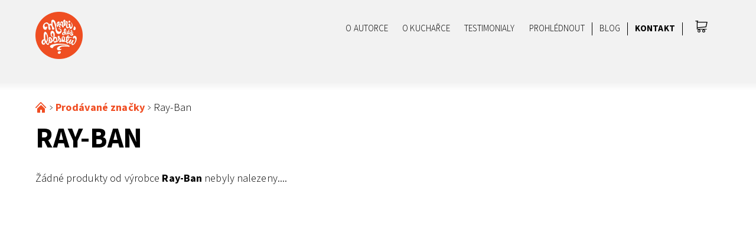

--- FILE ---
content_type: text/html; charset=utf-8
request_url: https://www.mamidasdobrotu.cz/znacka/ray-ban/
body_size: 16480
content:
<!DOCTYPE html>
<html id="css" xml:lang='cs' lang='cs' class="external-fonts-loaded">
    <head>
        <link rel="preconnect" href="https://cdn.myshoptet.com" /><link rel="dns-prefetch" href="https://cdn.myshoptet.com" /><link rel="preload" href="https://cdn.myshoptet.com/prj/dist/master/cms/libs/jquery/jquery-1.11.3.min.js" as="script" />        <script>
dataLayer = [];
dataLayer.push({'shoptet' : {
    "pageId": -24,
    "pageType": "article",
    "currency": "CZK",
    "currencyInfo": {
        "decimalSeparator": ",",
        "exchangeRate": 1,
        "priceDecimalPlaces": 2,
        "symbol": "K\u010d",
        "symbolLeft": 0,
        "thousandSeparator": " "
    },
    "language": "cs",
    "projectId": 337573,
    "cartInfo": {
        "id": null,
        "freeShipping": false,
        "freeShippingFrom": null,
        "leftToFreeGift": {
            "formattedPrice": "0 K\u010d",
            "priceLeft": 0
        },
        "freeGift": false,
        "leftToFreeShipping": {
            "priceLeft": null,
            "dependOnRegion": null,
            "formattedPrice": null
        },
        "discountCoupon": [],
        "getNoBillingShippingPrice": {
            "withoutVat": 0,
            "vat": 0,
            "withVat": 0
        },
        "cartItems": [],
        "taxMode": "ORDINARY"
    },
    "cart": [],
    "customer": {
        "priceRatio": 1,
        "priceListId": 1,
        "groupId": null,
        "registered": false,
        "mainAccount": false
    }
}});
</script>

<!-- Google Tag Manager -->
<script>(function(w,d,s,l,i){w[l]=w[l]||[];w[l].push({'gtm.start':
new Date().getTime(),event:'gtm.js'});var f=d.getElementsByTagName(s)[0],
j=d.createElement(s),dl=l!='dataLayer'?'&l='+l:'';j.async=true;j.src=
'https://www.googletagmanager.com/gtm.js?id='+i+dl;f.parentNode.insertBefore(j,f);
})(window,document,'script','dataLayer','GTM-M7MPR4J');</script>
<!-- End Google Tag Manager -->


        <meta http-equiv="content-type" content="text/html; charset=utf-8" />
        <title>Ray-Ban - Mami, dáš dobrotu?</title>

        <meta name="viewport" content="width=device-width, initial-scale=1.0" />
        <meta name="format-detection" content="telephone=no" />

        
    <meta name="robots" content="index,follow">
    <meta property="og:title" content="Ray-Ban - Mami, dáš dobrotu?" />
            <meta property="og:description" content="Ray-Ban" />
        <meta name="description" content="Ray-Ban" />
                                                                    <meta property="og:image" content="https://cdn.myshoptet.com/usr/www.mamidasdobrotu.cz/user/logos/mdd.png" id="ogImageOriginal" />
            <meta itemprop="image" content="https://cdn.myshoptet.com/usr/www.mamidasdobrotu.cz/user/logos/mdd.png" />
                <meta property="og:type" content="website" />
    


        
        <noscript>
            <style media="screen">
                #category-filter-hover {
                    display: block !important;
                }
            </style>
        </noscript>
        
    <link href="https://cdn.myshoptet.com/prj/dist/master/cms/templates/frontend_templates/shared/css/font-face/source-sans-3.css" rel="stylesheet"><link href="https://cdn.myshoptet.com/prj/dist/master/shop/dist/font-shoptet-08.css.bcd0696bcc3dc7210ff3.css" rel="stylesheet">    <script>
    var oldBrowser = false;
    </script>
    <!--[if lt IE 9]>
        <script src="https://cdnjs.cloudflare.com/ajax/libs/html5shiv/3.7.3/html5shiv.js"></script>
        <script>
            var oldBrowser = '<strong>Upozornění!</strong> Používáte zastaralý prohlížeč, který již není podporován. Prosím <a href="https://www.whatismybrowser.com/" target="_blank" rel="nofollow">aktualizujte svůj prohlížeč</a> a zvyšte své UX.';
        </script>
    <![endif]-->

        <style>:root {--color-primary: #f04e23;--color-primary-h: 13;--color-primary-s: 87%;--color-primary-l: 54%;--color-primary-hover: #F2F2F2;--color-primary-hover-h: 0;--color-primary-hover-s: 0%;--color-primary-hover-l: 95%;--color-secondary: #f04e23;--color-secondary-h: 13;--color-secondary-s: 87%;--color-secondary-l: 54%;--color-secondary-hover: #000000;--color-secondary-hover-h: 0;--color-secondary-hover-s: 0%;--color-secondary-hover-l: 0%;--color-tertiary: #F2F2F2;--color-tertiary-h: 0;--color-tertiary-s: 0%;--color-tertiary-l: 95%;--color-tertiary-hover: #f04e23;--color-tertiary-hover-h: 13;--color-tertiary-hover-s: 87%;--color-tertiary-hover-l: 54%;--color-header-background: #ffffff;--template-font: "Source Sans 3";--template-headings-font: "Source Sans 3";--header-background-url: none;--cookies-notice-background: #1A1937;--cookies-notice-color: #F8FAFB;--cookies-notice-button-hover: #f5f5f5;--cookies-notice-link-hover: #27263f;--templates-update-management-preview-mode-content: "Náhled aktualizací šablony je aktivní pro váš prohlížeč."}</style>

        <style>:root {--logo-x-position: 10px;--logo-y-position: 10px;--front-image-x-position: 0px;--front-image-y-position: 0px;}</style>

        <link href="https://cdn.myshoptet.com/prj/dist/master/shop/dist/main-08.css.07e9d587c8c32e68e818.css" rel="stylesheet" media="screen" />

        <link rel="stylesheet" href="https://cdn.myshoptet.com/prj/dist/master/cms/templates/frontend_templates/_/css/print.css" media="print" />
                            <link rel="shortcut icon" href="/favicon.ico" type="image/x-icon" />
                                    <link rel="canonical" href="https://www.mamidasdobrotu.cz/znacka/ray-ban/" />
        
        
        
        
                
            <style>
            #main-wrapper {
                background-color: #f04e23 !important;
            }
        </style>
    
                <script>var shoptet = shoptet || {};shoptet.abilities = {"about":{"generation":2,"id":"08"},"config":{"category":{"product":{"image_size":"detail_alt_1"}},"navigation_breakpoint":991,"number_of_active_related_products":2,"product_slider":{"autoplay":false,"autoplay_speed":3000,"loop":true,"navigation":true,"pagination":true,"shadow_size":0}},"elements":{"recapitulation_in_checkout":true},"feature":{"directional_thumbnails":false,"extended_ajax_cart":false,"extended_search_whisperer":false,"fixed_header":false,"images_in_menu":false,"product_slider":false,"simple_ajax_cart":true,"smart_labels":false,"tabs_accordion":false,"tabs_responsive":false,"top_navigation_menu":false,"user_action_fullscreen":false}};shoptet.design = {"template":{"name":"Echo","colorVariant":"08-eight"},"layout":{"homepage":"catalog3","subPage":"catalog3","productDetail":"catalog3"},"colorScheme":{"conversionColor":"#f04e23","conversionColorHover":"#000000","color1":"#f04e23","color2":"#F2F2F2","color3":"#F2F2F2","color4":"#f04e23"},"fonts":{"heading":"Source Sans 3","text":"Source Sans 3"},"header":{"backgroundImage":null,"image":null,"logo":"https:\/\/www.mamidasdobrotu.czuser\/logos\/mdd.png","color":"#ffffff"},"background":{"enabled":false,"color":null,"image":null}};shoptet.config = {};shoptet.events = {};shoptet.runtime = {};shoptet.content = shoptet.content || {};shoptet.updates = {};shoptet.messages = [];shoptet.messages['lightboxImg'] = "Obrázek";shoptet.messages['lightboxOf'] = "z";shoptet.messages['more'] = "Více";shoptet.messages['cancel'] = "Zrušit";shoptet.messages['removedItem'] = "Položka byla odstraněna z košíku.";shoptet.messages['discountCouponWarning'] = "Zapomněli jste uplatnit slevový kupón. Pro pokračování jej uplatněte pomocí tlačítka vedle vstupního pole, nebo jej smažte.";shoptet.messages['charsNeeded'] = "Prosím, použijte minimálně 3 znaky!";shoptet.messages['invalidCompanyId'] = "Neplané IČ, povoleny jsou pouze číslice";shoptet.messages['needHelp'] = "Potřebujete pomoc?";shoptet.messages['showContacts'] = "Zobrazit kontakty";shoptet.messages['hideContacts'] = "Skrýt kontakty";shoptet.messages['ajaxError'] = "Došlo k chybě; obnovte prosím stránku a zkuste to znovu.";shoptet.messages['variantWarning'] = "Zvolte prosím variantu produktu.";shoptet.messages['chooseVariant'] = "Zvolte variantu";shoptet.messages['unavailableVariant'] = "Tato varianta není dostupná a není možné ji objednat.";shoptet.messages['withVat'] = "včetně DPH";shoptet.messages['withoutVat'] = "bez DPH";shoptet.messages['toCart'] = "Do košíku";shoptet.messages['emptyCart'] = "Prázdný košík";shoptet.messages['change'] = "Změnit";shoptet.messages['chosenBranch'] = "Zvolená pobočka";shoptet.messages['validatorRequired'] = "Povinné pole";shoptet.messages['validatorEmail'] = "Prosím vložte platnou e-mailovou adresu";shoptet.messages['validatorUrl'] = "Prosím vložte platnou URL adresu";shoptet.messages['validatorDate'] = "Prosím vložte platné datum";shoptet.messages['validatorNumber'] = "Vložte číslo";shoptet.messages['validatorDigits'] = "Prosím vložte pouze číslice";shoptet.messages['validatorCheckbox'] = "Zadejte prosím všechna povinná pole";shoptet.messages['validatorConsent'] = "Bez souhlasu nelze odeslat.";shoptet.messages['validatorPassword'] = "Hesla se neshodují";shoptet.messages['validatorInvalidPhoneNumber'] = "Vyplňte prosím platné telefonní číslo bez předvolby.";shoptet.messages['validatorInvalidPhoneNumberSuggestedRegion'] = "Neplatné číslo — navržený region: %1";shoptet.messages['validatorInvalidCompanyId'] = "Neplatné IČ, musí být ve tvaru jako %1";shoptet.messages['validatorFullName'] = "Nezapomněli jste příjmení?";shoptet.messages['validatorHouseNumber'] = "Prosím zadejte správné číslo domu";shoptet.messages['validatorZipCode'] = "Zadané PSČ neodpovídá zvolené zemi";shoptet.messages['validatorShortPhoneNumber'] = "Telefonní číslo musí mít min. 8 znaků";shoptet.messages['choose-personal-collection'] = "Prosím vyberte místo doručení u osobního odběru, není zvoleno.";shoptet.messages['choose-external-shipping'] = "Upřesněte prosím vybraný způsob dopravy";shoptet.messages['choose-ceska-posta'] = "Pobočka České Pošty není určena, zvolte prosím některou";shoptet.messages['choose-hupostPostaPont'] = "Pobočka Maďarské pošty není vybrána, zvolte prosím nějakou";shoptet.messages['choose-postSk'] = "Pobočka Slovenské pošty není zvolena, vyberte prosím některou";shoptet.messages['choose-ulozenka'] = "Pobočka Uloženky nebyla zvolena, prosím vyberte některou";shoptet.messages['choose-zasilkovna'] = "Pobočka Zásilkovny nebyla zvolena, prosím vyberte některou";shoptet.messages['choose-ppl-cz'] = "Pobočka PPL ParcelShop nebyla vybrána, vyberte prosím jednu";shoptet.messages['choose-glsCz'] = "Pobočka GLS ParcelShop nebyla zvolena, prosím vyberte některou";shoptet.messages['choose-dpd-cz'] = "Ani jedna z poboček služby DPD Parcel Shop nebyla zvolená, prosím vyberte si jednu z možností.";shoptet.messages['watchdogType'] = "Je zapotřebí vybrat jednu z možností u sledování produktu.";shoptet.messages['watchdog-consent-required'] = "Musíte zaškrtnout všechny povinné souhlasy";shoptet.messages['watchdogEmailEmpty'] = "Prosím vyplňte e-mail";shoptet.messages['privacyPolicy'] = 'Musíte souhlasit s ochranou osobních údajů';shoptet.messages['amountChanged'] = '(množství bylo změněno)';shoptet.messages['unavailableCombination'] = 'Není k dispozici v této kombinaci';shoptet.messages['specifyShippingMethod'] = 'Upřesněte dopravu';shoptet.messages['PIScountryOptionMoreBanks'] = 'Možnost platby z %1 bank';shoptet.messages['PIScountryOptionOneBank'] = 'Možnost platby z 1 banky';shoptet.messages['PIScurrencyInfoCZK'] = 'V měně CZK lze zaplatit pouze prostřednictvím českých bank.';shoptet.messages['PIScurrencyInfoHUF'] = 'V měně HUF lze zaplatit pouze prostřednictvím maďarských bank.';shoptet.messages['validatorVatIdWaiting'] = "Ověřujeme";shoptet.messages['validatorVatIdValid'] = "Ověřeno";shoptet.messages['validatorVatIdInvalid'] = "DIČ se nepodařilo ověřit, i přesto můžete objednávku dokončit";shoptet.messages['validatorVatIdInvalidOrderForbid'] = "Zadané DIČ nelze nyní ověřit, protože služba ověřování je dočasně nedostupná. Zkuste opakovat zadání později, nebo DIČ vymažte s vaši objednávku dokončete v režimu OSS. Případně kontaktujte prodejce.";shoptet.messages['validatorVatIdInvalidOssRegime'] = "Zadané DIČ nemůže být ověřeno, protože služba ověřování je dočasně nedostupná. Vaše objednávka bude dokončena v režimu OSS. Případně kontaktujte prodejce.";shoptet.messages['previous'] = "Předchozí";shoptet.messages['next'] = "Následující";shoptet.messages['close'] = "Zavřít";shoptet.messages['imageWithoutAlt'] = "Tento obrázek nemá popisek";shoptet.messages['newQuantity'] = "Nové množství:";shoptet.messages['currentQuantity'] = "Aktuální množství:";shoptet.messages['quantityRange'] = "Prosím vložte číslo v rozmezí %1 a %2";shoptet.messages['skipped'] = "Přeskočeno";shoptet.messages.validator = {};shoptet.messages.validator.nameRequired = "Zadejte jméno a příjmení.";shoptet.messages.validator.emailRequired = "Zadejte e-mailovou adresu (např. jan.novak@example.com).";shoptet.messages.validator.phoneRequired = "Zadejte telefonní číslo.";shoptet.messages.validator.messageRequired = "Napište komentář.";shoptet.messages.validator.descriptionRequired = shoptet.messages.validator.messageRequired;shoptet.messages.validator.captchaRequired = "Vyplňte bezpečnostní kontrolu.";shoptet.messages.validator.consentsRequired = "Potvrďte svůj souhlas.";shoptet.messages.validator.scoreRequired = "Zadejte počet hvězdiček.";shoptet.messages.validator.passwordRequired = "Zadejte heslo, které bude obsahovat min. 4 znaky.";shoptet.messages.validator.passwordAgainRequired = shoptet.messages.validator.passwordRequired;shoptet.messages.validator.currentPasswordRequired = shoptet.messages.validator.passwordRequired;shoptet.messages.validator.birthdateRequired = "Zadejte datum narození.";shoptet.messages.validator.billFullNameRequired = "Zadejte jméno a příjmení.";shoptet.messages.validator.deliveryFullNameRequired = shoptet.messages.validator.billFullNameRequired;shoptet.messages.validator.billStreetRequired = "Zadejte název ulice.";shoptet.messages.validator.deliveryStreetRequired = shoptet.messages.validator.billStreetRequired;shoptet.messages.validator.billHouseNumberRequired = "Zadejte číslo domu.";shoptet.messages.validator.deliveryHouseNumberRequired = shoptet.messages.validator.billHouseNumberRequired;shoptet.messages.validator.billZipRequired = "Zadejte PSČ.";shoptet.messages.validator.deliveryZipRequired = shoptet.messages.validator.billZipRequired;shoptet.messages.validator.billCityRequired = "Zadejte název města.";shoptet.messages.validator.deliveryCityRequired = shoptet.messages.validator.billCityRequired;shoptet.messages.validator.companyIdRequired = "Zadejte IČ.";shoptet.messages.validator.vatIdRequired = "Zadejte DIČ.";shoptet.messages.validator.billCompanyRequired = "Zadejte název společnosti.";shoptet.messages['loading'] = "Načítám…";shoptet.messages['stillLoading'] = "Stále načítám…";shoptet.messages['loadingFailed'] = "Načtení se nezdařilo. Zkuste to znovu.";shoptet.messages['productsSorted'] = "Produkty seřazeny.";shoptet.messages['formLoadingFailed'] = "Formulář se nepodařilo načíst. Zkuste to prosím znovu.";shoptet.messages.moreInfo = "Více informací";shoptet.config.orderingProcess = {active: false,step: false};shoptet.config.documentsRounding = '3';shoptet.config.documentPriceDecimalPlaces = '0';shoptet.config.thousandSeparator = ' ';shoptet.config.decSeparator = ',';shoptet.config.decPlaces = '2';shoptet.config.decPlacesSystemDefault = '2';shoptet.config.currencySymbol = 'Kč';shoptet.config.currencySymbolLeft = '0';shoptet.config.defaultVatIncluded = 1;shoptet.config.defaultProductMaxAmount = 9999;shoptet.config.inStockAvailabilityId = -1;shoptet.config.defaultProductMaxAmount = 9999;shoptet.config.inStockAvailabilityId = -1;shoptet.config.cartActionUrl = '/action/Cart';shoptet.config.advancedOrderUrl = '/action/Cart/GetExtendedOrder/';shoptet.config.cartContentUrl = '/action/Cart/GetCartContent/';shoptet.config.stockAmountUrl = '/action/ProductStockAmount/';shoptet.config.addToCartUrl = '/action/Cart/addCartItem/';shoptet.config.removeFromCartUrl = '/action/Cart/deleteCartItem/';shoptet.config.updateCartUrl = '/action/Cart/setCartItemAmount/';shoptet.config.addDiscountCouponUrl = '/action/Cart/addDiscountCoupon/';shoptet.config.setSelectedGiftUrl = '/action/Cart/setSelectedGift/';shoptet.config.rateProduct = '/action/ProductDetail/RateProduct/';shoptet.config.customerDataUrl = '/action/OrderingProcess/step2CustomerAjax/';shoptet.config.registerUrl = '/registrace/';shoptet.config.agreementCookieName = 'site-agreement';shoptet.config.cookiesConsentUrl = '/action/CustomerCookieConsent/';shoptet.config.cookiesConsentIsActive = 0;shoptet.config.cookiesConsentOptAnalytics = 'analytics';shoptet.config.cookiesConsentOptPersonalisation = 'personalisation';shoptet.config.cookiesConsentOptNone = 'none';shoptet.config.cookiesConsentRefuseDuration = 7;shoptet.config.cookiesConsentName = 'CookiesConsent';shoptet.config.agreementCookieExpire = 30;shoptet.config.cookiesConsentSettingsUrl = '/cookies-settings/';shoptet.config.fonts = {"google":{"attributes":"300,400,700,900:latin-ext","families":["Source Sans 3"],"urls":["https:\/\/cdn.myshoptet.com\/prj\/dist\/master\/cms\/templates\/frontend_templates\/shared\/css\/font-face\/source-sans-3.css"]},"custom":{"families":["shoptet"],"urls":["https:\/\/cdn.myshoptet.com\/prj\/dist\/master\/shop\/dist\/font-shoptet-08.css.bcd0696bcc3dc7210ff3.css"]}};shoptet.config.mobileHeaderVersion = '1';shoptet.config.fbCAPIEnabled = false;shoptet.config.fbPixelEnabled = true;shoptet.config.fbCAPIUrl = '/action/FacebookCAPI/';shoptet.content.regexp = /strana-[0-9]+[\/]/g;shoptet.content.colorboxHeader = '<div class="colorbox-html-content">';shoptet.content.colorboxFooter = '</div>';shoptet.customer = {};shoptet.csrf = shoptet.csrf || {};shoptet.csrf.token = 'csrf_+37sd06c0f8d7b85c1f51024';shoptet.csrf.invalidTokenModal = '<div><h2>Přihlaste se prosím znovu</h2><p>Omlouváme se, ale Váš CSRF token pravděpodobně vypršel. Abychom mohli udržet Vaši bezpečnost na co největší úrovni potřebujeme, abyste se znovu přihlásili.</p><p>Děkujeme za pochopení.</p><div><a href="/login/?backTo=%2Fznacka%2Fray-ban%2F">Přihlášení</a></div></div> ';shoptet.csrf.formsSelector = 'csrf-enabled';shoptet.csrf.submitListener = true;shoptet.csrf.validateURL = '/action/ValidateCSRFToken/Index/';shoptet.csrf.refreshURL = '/action/RefreshCSRFTokenNew/Index/';shoptet.csrf.enabled = true;shoptet.config.googleAnalytics ||= {};shoptet.config.googleAnalytics.isGa4Enabled = true;shoptet.config.googleAnalytics.route ||= {};shoptet.config.googleAnalytics.route.ua = "UA";shoptet.config.googleAnalytics.route.ga4 = "GA4";shoptet.config.ums_a11y_category_page = true;shoptet.config.discussion_rating_forms = false;shoptet.config.ums_forms_redesign = false;shoptet.config.showPriceWithoutVat = '';shoptet.config.ums_a11y_login = false;</script>
        <script src="https://cdn.myshoptet.com/prj/dist/master/cms/libs/googleDataLayerHelper/dataLayerHelper.js"></script><script src="https://cdn.myshoptet.com/prj/dist/master/cms/libs/jquery/jquery-1.11.3.min.js"></script><script src="https://cdn.myshoptet.com/prj/dist/master/cms/libs/jquery/jquery-migrate-1.4.1.min.js"></script><script src="https://cdn.myshoptet.com/prj/dist/master/cms/libs/jquery/jquery-ui-1.8.24.min.js"></script>
    <script src="https://cdn.myshoptet.com/prj/dist/master/shop/dist/main-08.js.f992c229b87c64bfdbc8.js"></script>
<script src="https://cdn.myshoptet.com/prj/dist/master/shop/dist/shared-2g.js.aa13ef3ecca51cd89ec5.js"></script><script src="https://cdn.myshoptet.com/prj/dist/master/cms/libs/jqueryui/i18n/datepicker-cs.js"></script><script>if (window.self !== window.top) {const script = document.createElement('script');script.type = 'module';script.src = "https://cdn.myshoptet.com/prj/dist/master/shop/dist/editorPreview.js.e7168e827271d1c16a1d.js";document.body.appendChild(script);}</script>        <script>
            jQuery.extend(jQuery.cybergenicsFormValidator.messages, {
                required: "Povinné pole",
                email: "Prosím vložte platnou e-mailovou adresu",
                url: "Prosím vložte platnou URL adresu",
                date: "Prosím vložte platné datum",
                number: "Vložte číslo",
                digits: "Prosím vložte pouze číslice",
                checkbox: "Zadejte prosím všechna povinná pole",
                validatorConsent: "Bez souhlasu nelze odeslat.",
                password: "Hesla se neshodují",
                invalidPhoneNumber: "Vyplňte prosím platné telefonní číslo bez předvolby.",
                invalidCompanyId: 'Nevalidní IČ, musí mít přesně 8 čísel (před kratší IČ lze dát nuly)',
                fullName: "Nezapomněli jste příjmení?",
                zipCode: "Zadané PSČ neodpovídá zvolené zemi",
                houseNumber: "Prosím zadejte správné číslo domu",
                shortPhoneNumber: "Telefonní číslo musí mít min. 8 znaků",
                privacyPolicy: "Musíte souhlasit s ochranou osobních údajů"
            });
        </script>
                                    
                
        
        <!-- User include -->
                <!-- project html code header -->
<link rel="stylesheet" href="https://use.typekit.net/rte0ijp.css">

<style>

.availability-amount {
  display: none;
}
#header .hide-for-large {
  text-align: center;
}
#newsletter p {
  font-weight: bold !important;
  font-size: 11pt !important;
}
#newsletter .information-bubble-wrap.checkbox-holder {
  text-align: left !important;
}
h4 {
    font-size: 1.5rem !imortant;
}
h2 {
    font-size: 2.875rem !imortant;
}
p{
    font-size: 1.1375rem !important;
}
.pr-list-availability .offset-right-columns {
  display: none !important;
}

#main-product .product-ratings {
  padding-top: 20px !important;
  padding-bottom: 20px !important;
}

.benefity {
  max-width: 45rem !important;
  margin: auto
}
.o-kucharce h4 {
    position: relative;
    padding-bottom: 16px;
    margin-bottom: 21px;
}
.o-kucharce h4::after {
    content: "" !important;
    width: 66px !important;
    height: 3px !important;
    background-color: #f04e23 !important;
    position: absolute !important;
    left: 40% !important;
    bottom: 0 !important; 
}
.o-kucharce .large-4 p {
  text-align: left !important;
  font-style: normal !important;
  font-family: 'Source Sans Pro',sans-serif;
}
.o-kucharce h4 {
  text-align: center !important;
  color: #f04e23 !important;
  font-weight: normal !important;
}
#main-wrapper {
    background-color: 
    #fff !important;
}
#header .pr-list-cart-wrap {
  justify-content: center !important;
  margin: auto !important;
  display: flex !important;
 margin-top: 80px !important;
}
#header .pr-list-cart-wrap li:nth-of-type(2) {
  display: none !important;
}
#header {
  padding-top: 20px !important;
}
.button {
  border-radius: 3px !important;
}
.b-confirm.b-subscribe {
  background: #73D8E4 !important;
}
.id-1 .header-background {
    background: 
    transparent url("/user/documents/upload/ikonky/kucharka_open4.png") no-repeat center 0;
        background-color: transparent;
    position: relative;
}
.id-1 #content-in {
  background: #fff !important;
}
.listing-product-more-images img {
    width: 100%;
}
.testmonial-text  {
  text-align: center !important;
}
.testmonial-text img {
  margin-bottom: 20px;
  margin-top: 20px;
  max-width: 70px;
}
.testmonial-text p {
  max-width: 90% !important;
  margin: auto !important;
  text-align: left !important;
}
.testmonial-text p:last-of-type {
  text-align: left !important;
  font-weight: bold !important;
  padding-top: 20px !important;
}
.o-kucharce img {
  width: 70% !important;
  text-align: center !important;
  margin-bottom: 30px !important;
  margin-top: 30px !important;
}
.header-background {
    padding-bottom: 3.375rem !important;
}
h2 {
  font-weight: normal !important;
}
.o-autorce h3 {
  color: #f04e23 !important;
  font-weight: normal !important;
  text-transform: none !important;
  clear: both !important;
}
#o-kucharce, #testimonialy {
  background: #f2f2f2 !important;
  padding-top: 40px !important;
  padding-bottom: 40px !important;
  clear: both !important;
}
#o-autorce {
  background: #fff !important;
  padding-top: 40px !important;
  padding-bottom: 40px !important;
}
#header {
  background-color: #F2F2F2 !important;
}
.benefity img {
  max-width: 80px !important;
  display: inline-block !important;
}
.benefity span {
  width: 100% !important;
  display: inline-block !important;
  margin-top: 25px !important;
}
.benefity span {
  line-height: 1.3 !important;
  font-size: 13pt !important;
}
.header-label:hover, .menu-helper:hover {
    box-shadow: unset !important;
}
.navigation .menu-element-wrap:hover a, .navigation > li:hover a {
    color: unset !important;
    text-decoration: underline !important;
}
.header-label-wrap {
    padding-left: 0px !important;
}
.header-cart-wrap .header-label {
    background-color:  transparent !important;
}
.icon-cart-before::before, .icon-login-before::before {
    color: #000 !important;
}
.navigation {
    padding-right: 0px !important;
}
.large-1.header-label-wrap {
  display: none !important;
}
.large-1.header-label-wrap.header-cart-wrap {
  display: inline-block !important;
}
.id-1 .pr-list-product-name {
  margin-top: 30px !important;
  margin-bottom: 50px !important;
  color: #f04e23 !important;
  font-weight: 100 !important;
  font-size: 2.6rem !important;
}
.id-1 #header .pr-list-shortDescription {
    font-weight: 500 !important;
    font-style: italic !important;
    font-family: adobe-garamond-pro, serif !important;
    width: 85%;
    margin-left: auto;
    margin-right: auto;
}
.id-1 #content-in .pr-list-shortDescription {
    font-weight: 500 !important;
    font-style: italic !important;
}
.id-1 .header-product {
  float: right !important;
  text-align: center !important;
}
#header .header-product {
  margin-bottom: 170px !important;
}
.menu-element-link {
    font-weight: 100 !important;
    padding: 0rem 0.75rem !important;
}
.id-1 .o-kucharce {
  text-align: center !important;
  clear: both !important;
}
.id-1 .o-kucharce .text-o-kucharce {
padding-left: 0.9375em;
padding-right: 0.9375em;
    font-style: italic !important;
    font-family: adobe-garamond-pro, serif !important;
    font-weight: 500 !important;
    line-height: 35px !important;
    letter-spacing: 1px !important;
    font-size: 1.5rem !important;
}
.id-1 .rekli-o-kucharce {
  text-align: center !important;
  clear: both !important;
}
#header .pr-list-main-price-wrap, #header .pr-list-detail {
  display: none !important;
}
.benefity {
  text-align: center !important;
  clear: both !important;
}
.rekli-o-kucharce h2, .o-kucharce h2, .o-autorce h2 {
font-weight: 100 !important;
text-align: center !important;
color: #f04e23 !important;
}
.napiste-mi h2 {
text-align: left !important;
color: #f04e23 !important;
font-weight: 100 !important;
}
.id-1 .welcome {
  display: none !important;
}
.id-1 .f-border {
  border-color: transparent !important;
}
.id-1  .f-border .f-border-in {
    padding: 0px !important;
}
.id-1 .napiste-mi {
  padding-top:60px !important;
  padding-bottom: 60px !important;
}
.id-1 .f-border textarea {
    height: 200px;
}
@media (max-width: 1024px) {
.id-1 .header-product {
    float: none !important;
}
body.home .header-in-wrap {
    padding-bottom: 2rem !important;
}
.id-1 .header-background {
    background: none !important;
}
.footer-row-element:not(.banner), .footer-row-element.banner img, footer .hide-for-small {
    display: inline-block !important;
}
.b-confirm.b-subscribe {
    width: 100% !important;
}
.menu-helper {
    background: transparent !important;
}
.menu-helper .line-1, .menu-helper .line-2, .menu-helper .line-3 {
    background: #f04e23 !important;
}
.id-1 #content-in .columns {
  text-align: center !important;
}
.napiste-mi .large-4 {
  text-align: center !important;
  white-space: 
}
.col-lg-15 img {
  margin-top: 20px !important;
}
#header .header-product {
    margin-bottom: 0px !important;
}
}
.col-xs-15, .col-sm-15, .col-md-15, .col-lg-15 {
    position: relative;
    min-height: 1px;
    padding-right: 10px;
    padding-left: 10px;
}
.col-xs-15 {
    width: 20%;
    float: left;
}
@media (min-width: 768px) {
.product-wrap .product-even .pr-list-image {
    position: relative;
    top: -40px;
}
.menu-wrap {
  margin-top: 10px !important;
}
.menu-wrap a[href="https://337573.myshoptet.com/#kontakt"] {
  font-weight: bold !important;
}
.menu-wrap a[href="/blog/"] {
  font-weight: bold !important;
}
.menu-item-695 {
  border-left: 1px solid black !important;
}
.menu-item-external-35 {
  border-left: 1px solid black !important;
  border-right: 1px solid black !important;
}
#logo img {
  max-width: 80px !important;
}
.col-sm-15 {
        width: 20%;
        float: left;
    }
}
@media (min-width: 992px) {
    .col-md-15 {
        width: 20%;
        float: left;
    }
}
@media (min-width: 1200px) {
    .col-lg-15 {
        width: 20%;
        float: left;
    }
}

</style>

        <!-- /User include -->
                                <!-- Global site tag (gtag.js) - Google Analytics -->
    <script async src="https://www.googletagmanager.com/gtag/js?id=UA-77214223-1"></script>
    <script>
        
        window.dataLayer = window.dataLayer || [];
        function gtag(){dataLayer.push(arguments);}
        

        
        gtag('js', new Date());

                gtag('config', 'UA-77214223-1', { 'groups': "UA" });
        
        
        
        
        
        
        
        
        
        
        
        
        
        
        
        
        
        
        
        
        document.addEventListener('DOMContentLoaded', function() {
            if (typeof shoptet.tracking !== 'undefined') {
                for (var id in shoptet.tracking.bannersList) {
                    gtag('event', 'view_promotion', {
                        "send_to": "UA",
                        "promotions": [
                            {
                                "id": shoptet.tracking.bannersList[id].id,
                                "name": shoptet.tracking.bannersList[id].name,
                                "position": shoptet.tracking.bannersList[id].position
                            }
                        ]
                    });
                }
            }

            shoptet.consent.onAccept(function(agreements) {
                if (agreements.length !== 0) {
                    console.debug('gtag consent accept');
                    var gtagConsentPayload =  {
                        'ad_storage': agreements.includes(shoptet.config.cookiesConsentOptPersonalisation)
                            ? 'granted' : 'denied',
                        'analytics_storage': agreements.includes(shoptet.config.cookiesConsentOptAnalytics)
                            ? 'granted' : 'denied',
                                                                                                'ad_user_data': agreements.includes(shoptet.config.cookiesConsentOptPersonalisation)
                            ? 'granted' : 'denied',
                        'ad_personalization': agreements.includes(shoptet.config.cookiesConsentOptPersonalisation)
                            ? 'granted' : 'denied',
                        };
                    console.debug('update consent data', gtagConsentPayload);
                    gtag('consent', 'update', gtagConsentPayload);
                    dataLayer.push(
                        { 'event': 'update_consent' }
                    );
                }
            });
        });
    </script>

                <!-- Facebook Pixel Code -->
<script>
!function(f,b,e,v,n,t,s){if(f.fbq)return;n=f.fbq=function(){n.callMethod?
            n.callMethod.apply(n,arguments):n.queue.push(arguments)};if(!f._fbq)f._fbq=n;
            n.push=n;n.loaded=!0;n.version='2.0';n.queue=[];t=b.createElement(e);t.async=!0;
            t.src=v;s=b.getElementsByTagName(e)[0];s.parentNode.insertBefore(t,s)}(window,
            document,'script','//connect.facebook.net/en_US/fbevents.js');
$(document).ready(function(){
fbq('set', 'autoConfig', 'false', '552249272163149')
fbq("init", "552249272163149", {}, { agent:"plshoptet" });
fbq("track", "PageView",{}, {"eventID":"3b4af94950858af6404f7b7d3ba8b6bc"});
window.dataLayer = window.dataLayer || [];
dataLayer.push({"fbpixel": "loaded","event": "fbloaded"});
});
</script>
<noscript>
<img height="1" width="1" style="display:none" src="https://www.facebook.com/tr?id=552249272163149&ev=PageView&noscript=1"/>
</noscript>
<!-- End Facebook Pixel Code -->

                                                    </head>
    <body class="desktop id--24 in-znacka template-08 type-manufacturer-detail page-category ajax-add-to-cart">
        <div id="fb-root"></div>
        <script>
            window.fbAsyncInit = function() {
                FB.init({
//                    appId            : 'your-app-id',
                    autoLogAppEvents : true,
                    xfbml            : true,
                    version          : 'v19.0'
                });
            };
        </script>
        <script async defer crossorigin="anonymous" src="https://connect.facebook.net/cs_CZ/sdk.js"></script>
<!-- Google Tag Manager (noscript) -->
<noscript><iframe src="https://www.googletagmanager.com/ns.html?id=GTM-M7MPR4J"
height="0" width="0" style="display:none;visibility:hidden"></iframe></noscript>
<!-- End Google Tag Manager (noscript) -->

<div id="main-wrapper"><div id="main-wrapper-in"><header id="header" class="header-background"><div class="row">
    <div class="columns">
        <ul class="header-in-wrap valign-top-inline list-inline">
            <li class="large-4 medium-3 small-5">
                
                                                                                <a href="/" id="logo" class="clearfix" title="Mami, dáš dobrotu?" data-testid="linkWebsiteLogo">
                                                    <img src="https://cdn.myshoptet.com/usr/www.mamidasdobrotu.cz/user/logos/mdd.png" alt="Mami, dáš dobrotu?" />
                                                                                            </a>
                
            </li><li class="large-8 medium-9 small-7 text-right">
                <ul class="list-inline valign-top-inline">
                    
                                                <li class="menu-wrap large-10 medium-8">
                            <nav id="menu" class="navigation-wrap clearfix text-right">
                                                                <ul class="navigation list-inline valign-top-inline right">
                                                                        <li class="menu-item-external-17"><a href="https://337573.myshoptet.com/#o-autorce" class="menu-element-link" data-testid="headerMenuItem">
    O autorce
</a>
</li><li class="menu-item-external-20"><a href="https://337573.myshoptet.com/#o-kucharce" class="menu-element-link" data-testid="headerMenuItem">
    O kuchařce
</a>
</li><li class="menu-item-external-23"><a href="https://337573.myshoptet.com/#testimonialy" class="menu-element-link" data-testid="headerMenuItem">
    Testimonialy
</a>
</li><li class="menu-item-external-26"><a href="https://337573.myshoptet.com/#prohlednout" class="menu-element-link" data-testid="headerMenuItem">
    Prohlédnout
</a>
</li><li class="menu-item-695"><a href="/https-medium-com--tanashamma/" class="menu-element-link" data-testid="headerMenuItem">
    Blog
</a>
</li><li class="menu-item-external-35"><a href="https://337573.myshoptet.com/#kontakt" class="menu-element-link" data-testid="headerMenuItem">
    Kontakt
</a>
</li>                                </ul>
                                <div id="menu-helper-wrapper" class="menu-helper-wrap menu-element-wrap">
                                    <div id="menu-helper" class="menu-helper" data-testid="hamburgerMenu">
                                        <span class="menu-helper-line line-1"></span>
                                        <span class="menu-helper-line line-2"></span>
                                        <span class="menu-helper-line line-3"></span>
                                    </div>
                                    <ul id="menu-helper-box" class="menu-element-submenu align-right hidden-js hover-hidden"></ul>
                                </div>
                            </nav>
                        </li><li class="large-1 header-label-wrap">
                                    <a href="/login/?backTo=%2Fznacka%2Fray-ban%2F" class="header-label icon-login-before" title="Přihlášení" data-testid="signin" rel="nofollow"></a>
                                </li><li class="large-1 header-label-wrap header-cart-wrap">
                            <div class="place-cart-here">
                                <a href="/kosik/" class="header-label icon-cart-before" title="Nákupní košík" data-testid="headerCart" rel="nofollow">
    </a>
                            </div>
                        </li>
                </ul>
            </li>
        </ul>
                
    </div>
</div>
</header><div id="main" class="clearfix"><div id="main-in" class="row"><div id="main-in-in" class="columns"><div id="content">    <p id="navigation" class="bread-navigation" itemscope itemtype="https://schema.org/BreadcrumbList">
                                                                                                        <span id="navigation-first" class="icon-arrow-right-after" data-basetitle="Mami, dáš dobrotu?" itemprop="itemListElement" itemscope itemtype="https://schema.org/ListItem">
                    <a href="/" title="Vítejte v našem obchodě" itemprop="item" class="bread-navigation-home-icon">
                        <span class="icon-home-before"></span><meta itemprop="name" content="Domů" />                    </a>
                    <meta itemprop="position" content="1" />
                </span>
                                                        <span id="navigation-1" class="icon-arrow-right-after" itemprop="itemListElement" itemscope itemtype="https://schema.org/ListItem">
                        <a href="/znacka/" title="Prodávané značky" itemprop="item"><span itemprop="name">Prodávané značky</span></a>
                        <meta itemprop="position" content="2" />
                    </span>
                                                                            <span id="navigation-2" itemprop="itemListElement" itemscope itemtype="https://schema.org/ListItem">
                        <meta itemprop="item" content="https://www.mamidasdobrotu.cz/znacka/ray-ban/" />
                        <meta itemprop="position" content="3" />
                        <span itemprop="name">Ray-Ban</span>
                    </span>
                            </p>
<main id="content-in" class="large-12 medium-12 small-12 left">    <h1 data-testid="titleCategory">Ray-Ban</h1>
    
                

        <div id="filters-wrapper"></div>
        
                            <p>
                Žádné produkty od výrobce <strong>Ray-Ban</strong> nebyly nalezeny....
            </p>
            

    
        <script>
            $(function () {
                productFilterInit();
            });
        </script>
    

</main>
                            
                        </div>
                        
                    </div>
                </div>
            </div>
            <footer id="footer">
                <div class="footer-wrap">
    <div class="row">
        <div class="columns">
            
                                    <ul class="large-block-grid-4 medium-block-grid-2 small-block-grid-1">
                                <li class="footer-row-element custom-footer__contact" >
                                                                                    <div class="box-even">
                        <div class="box hide-for-small" id="contacts" itemscope itemtype="https://schema.org/Organization" data-testid="contactbox">
    <h3 class="topic">Kontakt</h3>
    

    
        <div class="row">
            <div id="contactbox-right" class="nofl large-12 medium-12 small-12 columns">
                
                
                                            <div class="contacts-email ccr-single">
                            <span class="checkout-mail icon-mail-before text-word-breaking" itemprop="email" data-testid="contactboxEmail">
                                                                    <a href="mailto:tatana.shamma&#64;gmail.com">tatana.shamma<!---->&#64;<!---->gmail.com</a>
                                                            </span>
                        </div>
                                    

                
                                            <div class="contacts-phone ccr-single">
                            <span class="checkout-tel icon-phone-before text-word-breaking" itemprop="telephone" data-testid="contactboxPhone">776 677 049</span>
                        </div>
                                    

                                    <div class="contacts-cellphone ccr-single">
                        <span class="checkout-cellphone icon-mobile-before text-word-breaking" itemprop="telephone" data-testid="contactboxCellphone">
                            776 677 049
                        </span>
                    </div>
                
                                    <div class="contacts-facebook ccr-single">
                        <span class="checkout-facebook icon-facebook-before text-word-breaking">
                            <a href="http://www.fb.com/mamidasdobrotu" title="Facebook" target="_blank" data-testid="contactboxFacebook">
                                                                    http://www.fb.com/mamidasdobrotu
                                                            </a>
                        </span>
                    </div>
                
                
                                    <div class="contacts-instagram ccr-single">
                        <span class="checkout-instagram icon-instagram-before text-word-breaking">
                            <a href="https://www.instagram.com/mami_das_dobrotu/" title="Instagram" target="_blank" data-testid="contactboxInstagram">
                                mami_das_dobrotu
                            </a>
                        </span>
                    </div>
                
                
                
                
                            </div>

                    </div>
    </div>

<script type="application/ld+json">
    {
        "@context" : "https://schema.org",
        "@type" : "Organization",
        "name" : "Mami, dáš dobrotu?",
        "url" : "https://www.mamidasdobrotu.cz",
                "employee" : "Mami, dáš dobrotu? s.r.o.",
                    "email" : "tatana.shamma@gmail.com",
                            "telephone" : "776 677 049",
                                
                                                                                            "sameAs" : ["http://www.fb.com/mamidasdobrotu\", \"\", \"https://www.instagram.com/mami_das_dobrotu/"]
            }
</script>

                    </div>
                                                            </li>
        <li class="footer-row-element custom-footer__articles" >
                                                                                    <div class="box-odd">
                        <div id="articles" class="box hide-for-small">
    
        <h3 class="topic">Informace pro vás</h3>
    <ul class="no-bullet">
                    <li class="panel-element"><a href="/obchodni-podminky/" title="Obchodní podmínky">Obchodní podmínky</a></li>
                    <li><a href="/ochrana-osobnich-udaju/" title="Ochrana osobních údajů ">Ochrana osobních údajů </a></li>
            </ul>
</div>

                    </div>
                                                            </li>
        <li class="footer-row-element banner custom-footer__banner12" >
                    <span data-ec-promo-id="62"><div class="box large-12 medium-12 small-12 hide-for-small" id="newsletter">
   <h3 class="topic">Newsletter</h3>
    
    <form action="/action/MailForm/subscribeToNewsletters/" method="post">
        <fieldset>
            
    <input type="hidden" name="formId" value="2">
    <div class="large-12 medium-12 small-12 left">
        
        <span class="no-css">Nevyplňujte toto pole:</span>
        <input type="text" name="surname" class="no-css">
        <label for="n-email" class="no-css">Váš email</label>
        <input type="text" id="n-email" class="panel-element required email query-input large-12 medium-12" name="email" placeholder="Váš email...">
<p>Zůstaňme v kontaktu, ať vám neuniknou žádné nové recepty nebo akce.</p>
    </div>
    <div class="tar large-12 medium-12 small-12 left">
                                        <div class="consents">
                                <div class="information-bubble-wrap checkbox-holder">
                <input type="hidden" name="consents[]" id="newsletterConsents31" value="31" class="nmb" data-special-message="validatorConsent">
                <label for="newsletterConsents31" class="whole-width">
                                        Vložením e-mailu souhlasíte s <a href="/podminky-ochrany-osobnich-udaju/" target="_blank" rel="noopener noreferrer">podmínkami ochrany osobních údajů</a>
                </label>
            </div>
            </div>

        <input type="submit" value="Odebírat" class="b-confirm b-subscribe tiny button large-12 medium-12">
    </div>

            
        </fieldset>
    </form>
   </div></span>
            </li>
        <li class="footer-row-element custom-footer__section2" >
                                                                                                    <div class="box-even">
                        
    <section class="box section hide-for-small">
        <h3 class="topic"><a href="/https-medium-com--tanashamma/">Blog</a></h3>
                                    <article class="panel-element">
                                            <time class="small">11.4.2020</time>
                                        <h4><a href="/https-medium-com--tanashamma/predstaveni-nove-kucharky--mami--das-dobrotu---ve-videu/" title="Představení nové kuchařky “Mami, dáš dobrotu?” ve videu"
                                                   >Představení nové kuchařky “Mami, dáš dobrotu?” ve videu</a></h4>
                                                        </article>
                                                <article class="panel-element">
                                            <time class="small">11.4.2020</time>
                                        <h4><a href="/https-medium-com--tanashamma/dream-team/" title="Dream team!"
                                                   >Dream team!</a></h4>
                                                        </article>
                                                <article>
                                            <time class="small">11.4.2020</time>
                                        <h4><a href="/https-medium-com--tanashamma/kucharka-je-venku/" title="Kuchařka je venku!"
                                                   >Kuchařka je venku!</a></h4>
                                                        </article>
                                </section>


                    </div>
                                                            </li>

                    </ul>
                    <div class="large-12 medium-12 small-12 columns">
                                                
                                                                                
                                                
                                                                                
                    </div>
                            
        </div>
    </div>
</div>

<div class="row">
    <div class="columns">
        
            <div class="copyright clearfix">
                <div class="large-7 medium-7 small-12 left copy left" data-testid="textCopyright">
                    2026 &copy; Mami, dáš dobrotu?, všechna práva vyhrazena                                    </div>
                <figure class="sign large-5 medium-5 small-12 left" style="display: inline-block !important; visibility: visible !important">
                                        <span id="signature" style="display: inline-block !important; visibility: visible !important;"><a href="https://www.shoptet.cz/?utm_source=footer&utm_medium=link&utm_campaign=create_by_shoptet" class="image" target="_blank"><img src="https://cdn.myshoptet.com/prj/dist/master/cms/img/common/logo/shoptetLogo.svg" width="17" height="17" alt="Shoptet" class="vam" fetchpriority="low" /></a><a href="https://www.shoptet.cz/?utm_source=footer&utm_medium=link&utm_campaign=create_by_shoptet" class="title" target="_blank">Vytvořil Shoptet</a></span>
                </figure>
            </div>
        

                
                    
    
        
        
        
        
                <div class="user-include-block">
            <!-- project html code footer -->
<script>
$('.pr-list-parameter-name').text('Dostupnost');
$('#content-in .pr-list-horizontal-price .offset-right-columns').html('<strong>Cena</strong>');
$('input.pr-list-cart').val('KOUPIT');
</script>
<script>
$('<div class="hide-for-large"><img  src="/user/documents/upload/ikonky/kucharka_open_mobile3.png" alt="kucharka_open_mobile" /></div>').insertAfter('.id-1 .header-in-wrap');
</script>

<script>
$('<div class="container benefity"><div class="col-lg-15 small-6 columns"><img src="/user/documents/upload/ikonky/ikonka_zuby.png" alt="ikonka_01" /><span>silné kosti</br>a zuby</span></div><div class="col-lg-15 small-6 columns"><img src="/user/documents/upload/ikonky/ikonka_sila_1.png" alt="ikonka_02" /><span>síla</br>a vitalita</span></div><div class="col-lg-15 small-6 columns"><img src="/user/documents/upload/ikonky/ikonka_mozek_1.png" alt="ikonka_03" /><span>vývoj mozku</br>a koncentrace</span></div><div class="col-lg-15 small-6 columns"><img src="/user/documents/upload/ikonky/ikonka_zklidneni_1.png" alt="ikonka_04" /><span>zklidnění</br>a harmonie</span></div><div class="col-lg-15 small-12 columns"><img src="/user/documents/upload/ikonky/ikonka_imuinta_1.png" alt="ikonka_05" /><span>podpora</br>imunity</span></div></div>').appendTo('.id-1 #header .row');
</script>

<script>
$('<div id="o-autorce"><div class="row container o-autorce"><h2>O AUTORCE</h2><div class="large-4 columns"><img src="/user/documents/upload/ikonky/o_autorce_foto.png" alt="o_autorce_foto" /></div><div class="large-8 columns"><p class="o-autorce-nadpis"><h3>Taťána Shamma</h3></p><p>Jsem milující máma dvou kluků – šestiletých dvojčat Louise a Théodorea. A díky nim jsem v sobě objevila novou vášeň – vášeň pro vaření! Všechno to začalo, když byli kluci v bříšku. Změnily se mi chutě a přestávala jsem jíst maso. Po jejich narození, kdy jsem začala kojit, jsem si uvědomila cenu mateřského mléka a rozhodla se dál nepodporovat mléčný a masný průmysl. A tak začala nová etapa mého života.</p><p>S vypuštěním živočišných surovin ze stravy jsem se zaměřila na objevování nových rostlinných surovin a experimentování v kuchyni. A protože nevařím jen sobě, ale hlavně dětem, dbám na pestrost a vyváženost jídelníčku a kladu důraz na dostatek všech živin ve stravě.</p><p>Cítím jako nezbytné ukazovat dětem od malička správné hodnoty. Věřím tomu, že co je naučíme na začátku, ovlivní je po zbytek jejich života. Když poznají lásku, respekt a pokoru, budou si vážit nejen sami sebe, ale i ostatních. Stejně tak to platí i o stravování. To, co je naučíme jíst v jejich dětství, budou jíst dál i v dospělosti.</p></div></div></div>').insertBefore('.id-1 #content-in');
</script>

<script>
$('<div id="o-kucharce"><div class="row container o-kucharce"><h2>O KUCHAŘCE</h2><div class="text-o-kucharce">"Knihou oslovuji nastávající maminky a rodiče malých dětí, kteří se zajímají o zdraví svých dětí a uvědomují si, že správná strava s tím má hodně společného."<div><img src="/user/documents/upload/ikonky/o_kucharce_foto.png" alt="o_kucharce_foto" /><div class="large-4 columns"><h4>V knize najdete</h4><p>Autorčin příběh o tom, co ji vedlo k tomu vzdát se masa a živočišných surovin.</p><p><strong>Tipy na přístroje</strong>, které se vyplatí pořídit do kuchyně, pokud chcete vařit z rostlinných surovin.</p><p>Vysvětlení, <strong>proč je důležité vařit s dětmi</strong> a co jim to přinese.</p><p>Více než <strong>60 čistě rostlinných receptů laděných s výživovou poradkyní</strong> a rozdělených podle věkových kategorií (půl až 1 rok, 1–3 roky, 3 a více let).</p></div><div class="large-4 columns"><h4>Dozvíte se</h4><p>Jak vnímá knihu <strong>výživová poradkyně</strong> a proč je podle ní natolik unikátní a přínosná.</p><p>Co je důležité pro <strong>správný vývoj dětí</strong> a jaké rostlinné suroviny vývoj podporují.</p><p>Jaký je <strong>obsah živin a jejich přínos na zdraví</strong> v jednotlivých surovinách.</p><p></div><div class="large-4 columns"><h4>Naučíte se</h4><p><strong>Vařit zdravě</strong> už od prvních příkrmů.</p><p><strong>Připravovat složení a konzistenci</strong> jídel tak, aby se dětem dobře jedla.</p><p><strong>Kombinovat rostlinné suroviny</strong> tak, aby bylo jídlo vyvážené a plnohodnotné.</p></div></div></div><iframe  src="https://www.youtube.com/embed/K8wk6dT9Gh4"; frameborder="0" allow="accelerometer; autoplay; encrypted-media; gyroscope; picture-in-picture" allowfullscreen></iframe></div><div id="prohlednout"></div>').insertBefore('.id-1 #content-in');
</script>

<script>
$('<div id="testimonialy"><div class="row container rekli-o-kucharce"><h2>ŘEKLI O KUCHAŘCE</h2><div class="large-4 columns testmonial-text"><img src="/user/documents/upload/ikonky/testimonial_foto_01.jpg" alt="Ivana Fitzková - výživová poradkyně" /><p>Mami, dáš dobrotu? je pro mě nadčasová kuchařka s hodnotným přesahem. Naučí vás nápaditá jídla plná nejen lahodných chutí, vůní a barev, ale především živin důležitých pro zdravý vývoj našich nejmenších. Není to žádná nudná sbírka receptů, na kterou se bude prášit v poličce. Naopak! Až zkusíte první recept, nebudete chtít přestat objevovat další. U nás sklízí veliký úspěch!</p><p>- Ivana Fitzková - výživová poradkyně</p></div><div class="large-4 columns testmonial-text"><img src="/user/documents/upload/ikonky/testimonial_hana.png" alt="testmonial-1" /><p>Před pár lety jsem řešila co dávat svým malým dcerám jako příkrmy. V tu chvíli bych opravdu ocenila Táni kuchařku. Líbí se mi, že v ní nejsou obyčejné dětské recepty typu kuřecí maso s mrkví a bramborem, ale zajímavé speciality, které dětem určitě zachutnají. Navíc se snažím omezit konzumaci masa a zde najdu spoustu inspirace. Vzhledem k tomu, že dcerám jsou nyní pět a dva roky, i v současnosti knihu určitě využiju.</p><p>- Hanka Malénková -</p></div><div class="large-4 columns testmonial-text"><img src="/user/documents/upload/ikonky/veronika.png" alt="testmonial-1" /><p>Tato kniha by neměla chybět v žádné domácnosti. Nemusíte být rodič ani vyznavač toho či onoho způsobu stravování, abyste si ji zamilovali. Je prostě skvělá! Svůj oblíbený recept si zde najde snad úplně každý. Taťána vás provede svou tvorbou originálních plnohodnotných receptů, ve kterých se odráží láska a zodpovědnost k jejím synům. Kniha poskytuje prostor pro inspiraci, vaše chutě a přístup, s jakým se do přípravy receptů pustíte. Tuto knihu určitě jen neprolistujete, doslova se jí projíte. Pro mě to však není jen kuchařka, ale jedna z cest naší budoucnosti. Nechte si s její pomocí překřížit i tu svou.</p><p>- Veronika Drozenová Šťastná -</p></div></div>').insertAfter('.id-1 #content-in');
</script>

<script>
$('<div id="kontakt" class="row container napiste-mi"><div class="large-4 columns"><img src="/user/documents/upload/ikonky/napiste_mi_foto.png" alt="napiste_mi_foto" /></div><div class="large-8 columns"><h2>NAPIŠTE MI</h2><form action="/action/MailForm/SendEmail/" method="post" class=""><fieldset class="f-border"><input type="hidden" name="formId" value="1"><div class="f-border-in"><table class="small-12"><tbody><tr><td><textarea name="message" class="required" placeholder="Zpráva"></textarea></td></tr><tr><td colspan="2"><input type="text" name="fullName" value="" class="small-6 required" placeholder="Jméno a příjmení"><span class="no-css">Nevyplňujte toto pole:</span><input type="text" name="surname" value="" class="no-css"><input type="text" name="email" value="" class="small-6 required" placeholder="Email"></td></tr><tr><td><div class="consents"><div class="information-bubble-wrap checkbox-holder"><input type="hidden" name="consents[]" id="consents40" value="40" class="nmb" data-special-message="validatorConsent"><label for="consents40" class="whole-width"></label></div></div></td></tr><tr><td colspan="2" class="text-right"><input type="submit" value="Odeslat" class="button button-success button-small">  </td></tr></tbody></table></div></fieldset></form></div></div>').insertBefore('.id-1 #footer');
</script>

<script>
$('.checkout-facebook.icon-facebook-before a').html('mamidasdobrotu');
</script>
<style>
#o-kucharce iframe {
width: 70vw;
height:calc((9/16)*70vw);
margin-top: 50px !important;
}
</style>

        </div>
    </div>
</div>


    <script id="trackingScript" data-products='{"products":{},"banners":{"62":{"id":"banner12","name":"Newsletter - patička","position":"footer"}},"lists":[{"id":"12","name":"brand: Ray-Ban","price_ids":[],"isMainListing":true,"offset":0}]}'>
        if (typeof shoptet.tracking.processTrackingContainer === 'function') {
            shoptet.tracking.processTrackingContainer(
                document.getElementById('trackingScript').getAttribute('data-products')
            );
        } else {
            console.warn('Tracking script is not available.');
        }
    </script>
            </footer>
        </div>
    </div>
        
    
    
    </body>
</html>

